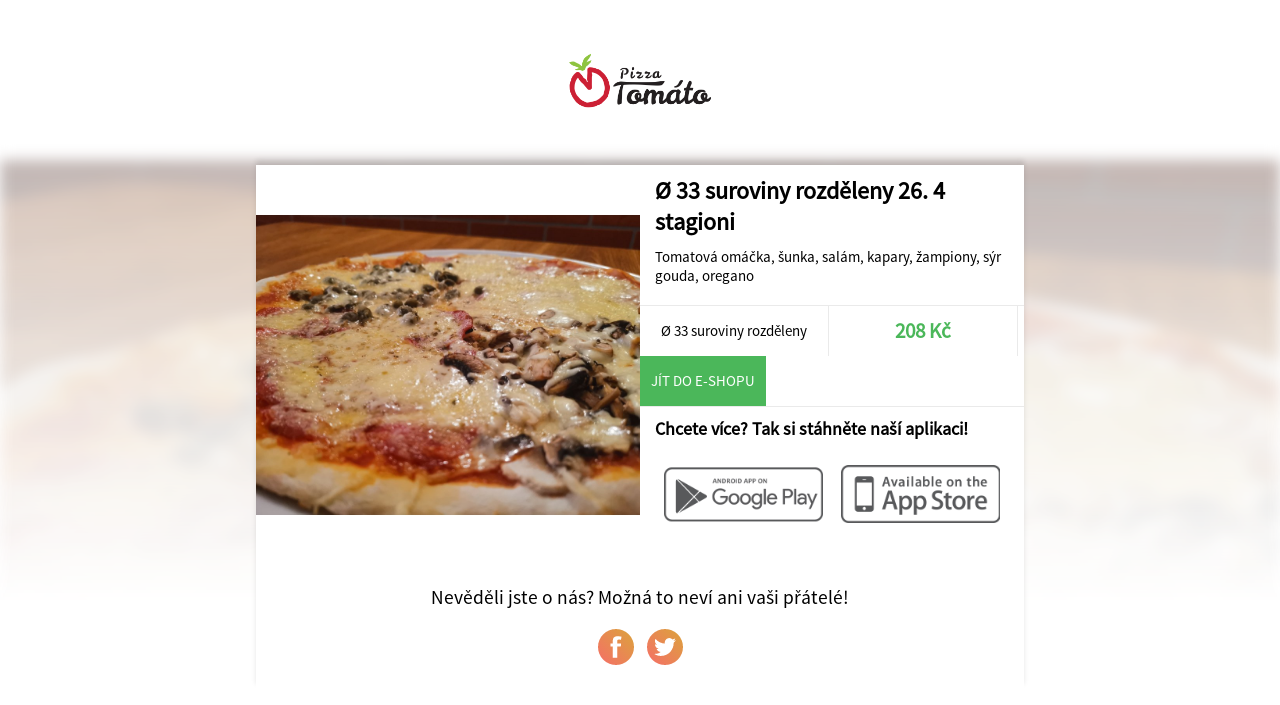

--- FILE ---
content_type: text/html; charset=UTF-8
request_url: https://www.pizzatomato.cz/share/146/Pizza+Tomato/18371/%C3%98+33-26.+Quatro+stagioni
body_size: 1266
content:
<!DOCTYPE html>
<html>
<head>
	<title>Pizza Tomato</title>
	<meta http-equiv="content-type" content="text/html;charset=utf-8" />
	<meta name="viewport" content="width=device-width, initial-scale=1.0, user-scalable=no">
	
	<link rel="stylesheet" type="text/css" href="/ui/app/a202311/css/templates/default/app.css" />
	<link rel="stylesheet" type="text/css" href="/ui/app/a202311/css/templates/default/base_theme.css" />
	<link rel="stylesheet" type="text/css" href="/user-data/factories/146/style_diff.css" />
	
	<link rel="shortcut icon" href="/user-data/factories/146/imgs/favicon.ico">
	<link rel="shortcut icon" href="/user-data/factories/146/imgs/favicon.ico" type="/x-icon image" />
			
	<meta property="og:image:width" content="1024" />
	<meta property="og:image:height" content="1024" />
	<meta property="og:image" content="https://cdn.objedname.eu/user-data/factories/146/imgs/items/13227.png" />
	<meta property="og:title" content="Ø 33 suroviny rozděleny 26. 4 stagioni" />
	<meta property="og:description" content="Tomatová omáčka, šunka, salám, kapary, žampiony, sýr gouda, oregano" />
	<meta property="og:type" content="website" />
	<meta property="og:url" content="https://objedname.eu/share/146/Pizza+Tomato/18371/%C3%98+33-26.+Quatro+stagioni" />
</head>
	
<style>

	body {
		background-color: #FFFFFF;
	}
	
</style>

<body>
	
	<div class="item-bg-image">
		<img src="https://cdn.objedname.eu/user-data/factories/146/imgs/items/13227.png" title="Ø 33 suroviny rozděleny 26. 4 stagioni" />
	</div>
	<div class="company-logo">
		<img src="https://cdn.objedname.eu/user-data/factories/146/imgs/logo/logo_hor_color.png" width="100%" title="Pizza Tomato" />
	</div>
	<div class="item-social">
		<div class="item-content">
			<div class="item-photo-content" style="background-image: url('https://cdn.objedname.eu/user-data/factories/146/imgs/items/13227.png');">
				<div class="stickers-content">
											
					
											
										
										
										
						
					
									</div>
			</div>
			<div class="item-title">
				<h4>Ø 33 suroviny rozděleny 26. 4 stagioni</h4>
				<div class="item-info-desc">
					<p>Tomatová omáčka, šunka, salám, kapary, žampiony, sýr gouda, oregano</p>
				</div>
			</div>
			<div class="item-info-panel">
				<div class="item-info-btn">
					Ø 33 suroviny rozděleny				</div>
				<div class="item-info-btn inked">
					<h4>208 Kč</h4>
				</div>
									<a href="http://pizzatomato.cz/" class="item-eshop-btn">Jít do e-shopu</a>
									<div class="cleaner"></div>
			</div>
			<div class="item-qr-box">
				<div class="item-qr-title"><h4>Chcete více? Tak si stáhněte naší aplikaci!</h4></div>
				<div class="item-qr item-qr-m25">
					<a href="https://play.google.com/store/apps/details?id=com.objedname.pizzatomato"><img src="/ui/system/icons/gray/google_play.png" title="Stáhnout na GooglePlay" /></a>
				</div>
				<div class="item-qr item-qr-m25">
					<a href="https://apps.apple.com/us/app/id1518295924"><img src="/ui/system/icons/gray/app_store.png" title="Stáhnout na AppStore" /></a>
				</div>
				<div class="cleaner"></div>				
			</div>
		</div>
		
		<div class="cleaner"></div>
		
		<div class="social-box">
			<span>Nevěděli jste o nás? Možná to neví ani vaši přátelé!</span>
			<a target="_blank" href="https://www.facebook.com/sharer/sharer.php?u=https://objedname.eu/share/146/Pizza+Tomato/18371/%C3%98+33-26.+Quatro+stagioni" class="social-btn"><div class="social-btn-img facebook-icon"></div></a>
			<a target="_blank" href="https://twitter.com/intent/tweet?source=https://objedname.eu/share/146/Pizza+Tomato/18371/%C3%98+33-26.+Quatro+stagioni&amp;text=https://objedname.eu/share/146/Pizza+Tomato/18371/%C3%98+33-26.+Quatro+stagioni" class="social-btn"><div class="social-btn-img twitter-icon"></div></a>
		</div>
		
	</div>
</body>

</html>


--- FILE ---
content_type: text/css
request_url: https://www.pizzatomato.cz/user-data/factories/146/style_diff.css
body_size: 586
content:
.product,
.item {
  position: relative;
  margin: 5vw 0.5%;
  width: 45%;
  border-radius: 5vw;
  padding: 2.5vw 2% 37vw 2%;
  text-align: right;
  float: left;
}
.favorite-items-box .item {
  padding: 2.5vw 2% 20vw 2%;
}
.item-photo-content {
  min-height: 30vw;
}
.item-photo-content-bottom {
  padding-top: 30vw;
}
.item-info-btn {
  width: 100%;
}
.item-info-panel {
  width: 92.5%;
}

@media (min-width: 1081px) {
  .product,
  .item {
    position: relative;
    margin: 10px;
    width: 230px;
    border-radius: 15px;
    padding: 10px 10px 105px 10px;
    text-align: right;
    float: none;
  }
  .favorite-items-box .item {
    padding: 10px 10px 65px 10px;
  }
  .item-photo-content {
    min-height: 200px;
  }
  .item-photo-content-bottom {
    padding-top: 180px;
  }
  .item-info-btn {
    width: 49%;
  }
}

@media only screen and (min-width: 1000px) {

.tutorial-box {
	display: none;
}
	
}

	.loading{
		display:none;
	}
	
.product,
.item {
  position: relative;
  margin: 5vw 0.5%;
  width: 45%;
  border-radius: 5vw;
  padding: 2.5vw 2% 37vw 2%;
  text-align: right;
  float: left;
}
.favorite-items-box .item {
  padding: 2.5vw 2% 20vw 2%;
}
.item-photo-content {
  min-height: 30vw;
}
.item-photo-content-bottom {
  padding-top: 30vw;
}
.item-info-btn {
  width: 100%;
}
.item-info-panel {
  width: 92.5%;
}

@media (min-width: 1081px) {
  .product,
  .item {
    position: relative;
    margin: 10px;
    width: 230px;
    border-radius: 15px;
    padding: 10px 10px 105px 10px;
    text-align: right;
    float: none;
  }
  .favorite-items-box .item {
    padding: 10px 10px 65px 10px;
  }
  .item-photo-content {
    min-height: 200px;
  }
  .item-photo-content-bottom {
    padding-top: 180px;
  }
  .item-info-btn {
    width: 49%;
  }
}

@media only screen and (min-width: 1000px) {

.tutorial-box {
	display: none;
}
	
}

	.loading{
		display:none;
	}
@media (max-width: 1080px) {
  .item-info-btn{
    height: 15vw;
  }
  .items .item .item-info-btn:nth-child(2) {
    line-height: 4.5em;
    pointer-events: none;
    z-index: 1;
    
    position: relative;
    color: white;
  }
  .items .item .item-info-btn:nth-child(2) .js-item-variation-price {
  padding-left: 25px;
    color: white;
  }
  .items .item .item-info-panel {
    height: 35vw;
    bottom: 0;

    width: 90%;
  }
  .item-buy-btn-icon, .item-buy-now-icon{
     background-position: left;
    margin-left: 10px;
  }
  .js-add-to-cart-btn{
    width:90%;
  }
}